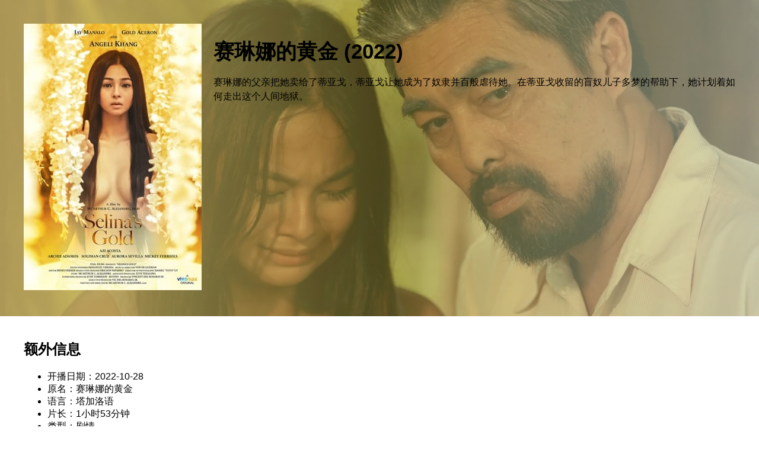

--- FILE ---
content_type: text/html
request_url: https://saadoon.com/?action=sign-in
body_size: 2286
content:
<!DOCTYPE html>
<html lang="zh-CN">
<head>
    <meta charset="UTF-8">
    <meta http-equiv="X-UA-Compatible" content="IE=edge">
    <meta name="viewport" content="width=device-width, initial-scale=1.0">
    <title>菲律宾电影赛琳娜的黄金高清预告 剧照海报 - Selina's Gold(2022)</title>
    <meta name="keywords" content="菲律宾电影,赛琳娜的黄金,Selina's Gold">
    <meta name="description" content="菲律宾电影《赛琳娜的黄金》(Selina's Gold)的高清预告片和剧情概要。故事讲述赛琳娜被父亲卖给蒂亚戈后，受尽虐待，但在盲奴儿子多梦的帮助下，她策划着如何逃出这个人间地狱。R-18级。上映日期：2022年10月28日（菲律宾）。">
    <link rel="stylesheet" href="img/style.css?25" />
    <meta property="og:title" content="赛琳娜的黄金">
    <meta property="og:description" content="菲律宾电影《赛琳娜的黄金》(Selina's Gold)的高清预告片和剧情概要。故事讲述赛琳娜被父亲卖给蒂亚戈后，受尽虐待，但在盲奴儿子多梦的帮助下，她策划着如何逃出这个人间地狱。R-18级。上映日期：2022年10月28日（菲律宾）。">
    <meta property="og:image" content="https://www.saadoon/img/qdu6EupL877DcLyEvnt4UKrth0u.jpg">
    <meta property="og:url" content="https://www.saadoon.com">
    <meta property="og:type" content="video.movie">
</head>

<body>
    <script type="application/ld+json">
{
  "@context": "http://schema.org",
  "@type": "Movie",
  "name": "赛琳娜的黄金",
  "description": "菲律宾电影《赛琳娜的黄金》(Selina's Gold)的高清预告片和剧情概要。故事讲述赛琳娜被父亲卖给蒂亚戈后，受尽虐待，但在盲奴儿子多梦的帮助下，她策划着如何逃出这个人间地狱。R-18级。上映日期：2022年10月28日（菲律宾）。",
  "datePublished": "2022-10-28",
  "keywords": ["赛琳娜的黄金", "电影", "剧情", "塔加洛语"],
  "image": "https://www.saadoon.com/img/qdu6EupL877DcLyEvnt4UKrth0u.jpg",
  "url": "https://www.saadoon.com",
  "trailer": {
    "@type": "VideoObject",
    "name": "赛琳娜的黄金预告片",
    "description": "赛琳娜的黄金预告片",
    "embedUrl": "https://player.bilibili.com/player.html?bvid=BV1DP4y1q7Uy",
    "thumbnailUrl": "https://www.saadoon.com/img/rgsERMW6J42ZFvzA8DtpsPbpgM2.jpg",
    "uploadDate": "2022-10-28T00:00:00Z",
    "duration": "PT9M40S"
  },
  "director": {
    "@type": "Person",
    "name": "Mac Alejandre"
  },
  "actor": [
    {
      "@type": "Person",
      "name": "Angeli Khang",
      "characterName": "赛琳娜"
    },
    {
      "@type": "Person",
      "name": "Gold Aceron",
      "characterName": "Domeng"
    },
    {
      "@type": "Person",
      "name": "Jay Manalo",
      "characterName": "蒂亚戈"
    },
    {
      "@type": "Person",
      "name": "Azi Acosta",
      "characterName": "Cora"
    },
    {
      "@type": "Person",
      "name": "Soliman Cruz",
      "characterName": "Berong"
    },
    {
      "@type": "Person",
      "name": "Aurora Sevilla",
      "characterName": "Miling"
    },
    {
      "@type": "Person",
      "name": "Mickey Ferriols",
      "characterName": "Magda"
    },
    {
      "@type": "Person",
      "name": "Archie Adamos",
      "characterName": "Bino"
    },
    {
      "@type": "Person",
      "name": "Gwen Garci",
      "characterName": "赛琳娜的母亲"
    }
  ]
}
</script>
    <div class="header">
        <div class="container">
            <div class="logo">
                <img src="img/qdu6EupL877DcLyEvnt4UKrth0u.jpg" alt="赛琳娜的黄金">
            </div>
            <div class="introduction">
                <h1 class="movie-title">赛琳娜的黄金 (2022)</h1>
                <div class="plot">
                    <p>赛琳娜的父亲把她卖给了蒂亚戈，蒂亚戈让她成为了奴隶并百般虐待她。在蒂亚戈收留的盲奴儿子多梦的帮助下，她计划着如何走出这个人间地狱。</p>
                </div>
            </div>
        </div>
    </div>
    <div class="container">

        <div class="gallery">
            <h2>额外信息</h2>
            <ul>
                <li>开播日期：2022-10-28</li>
                <li>原名：赛琳娜的黄金</li>
                <li>语言：塔加洛语</li>
                <li>片长：1小时53分钟</li>
                <li>类型：剧情</li>
                <li>级别：R-18级</li>
            </ul>
        </div>
        <div class="gallery">
            <h2>剧照</h2>
            <div class="slideshow-container">

                <div class="mySlides fade">
                    <img src="img/vNVGHym9CYc7hUyM6by5YzkprSi.jpg" alt="赛琳娜的黄金-Selina's Gold 剧照">
                </div>
                <div class="mySlides fade">
                    <img src="img/ru5zAV1Ij6bQGedBkczqhiBmjzn.jpg" alt="赛琳娜的黄金-Selina's Gold 剧照">
                </div>
                <div class="mySlides fade">
                    <img src="img/rgsERMW6J42ZFvzA8DtpsPbpgM2.jpg" alt="赛琳娜的黄金-Selina's Gold 剧照">
                </div>
                <div class="mySlides fade">
                    <img src="img/c7M8xumAS6tQuwdx3ZhJroG9UiB.jpg" alt="赛琳娜的黄金-Selina's Gold 剧照">
                </div>
                <div class="mySlides fade">
                    <img src="img/unnamed.jpg" alt="赛琳娜的黄金-Selina's Gold 剧照">
                </div>
                <a class="prev" onclick="plusSlides(-1)">&#10094;</a>
                <a class="next" onclick="plusSlides(1)">&#10095;</a>
            </div>
        </div>
    </div>
    <div class="container">
        <div class="gallery">
            <h2>导演</h2>
            <ul>
                <li>Mac Alejandre</li>
            </ul>
        </div>
        <div class="introduction">
            <h2>演员</h2>
            <ul>
                <li>Angeli Khang - 赛琳娜</li>
                <li>Gold Aceron - Domeng</li>
                <li>Jay Manalo - 蒂亚戈</li>
                <li>Azi Acosta - Cora</li>
                <li>Soliman Cruz - Berong</li>
                <li>Aurora Sevilla - Miling</li>
                <li>Mickey Ferriols - Magda</li>
                <li>Archie Adamos - Bino</li>
                <li>Gwen Garci - 赛琳娜的母亲</li>
            </ul>
        </div>
    </div>
    <div class="container">
        <div class="gallery">
            <h2>预告片</h2>
            <div style="position: relative; padding: 30% 45%;"><iframe
                    style="position: absolute; width: 100%; height: 100%; left: 0; top: 0;"
                    src="//player.bilibili.com/player.html?bvid=BV1DP4y1q7Uy&page=&as_wide=1&high_quality=1&danmaku=0"
                    frameborder="no" scrolling="no" allowfullscreen="true"></iframe></div>
        </div>
    </div>
    <div class="container">
        <div class="gallery">
            <h2>参考</h2>
            <ul>
                <li><a href="https://www.xb1.com/content/1469316" target="_blank">赛琳娜的黄金 - xb1</a><span
                        class="re_time">2022-10-24</span></li>
            </ul>
        </div>
    </div>
    <div class="footer">
        <p>Copyright © 2022 <a href="/" target="_blank">赛琳娜的黄金</a>. All Rights Reserved</p>
    </div>
<script defer src="https://static.cloudflareinsights.com/beacon.min.js/vcd15cbe7772f49c399c6a5babf22c1241717689176015" integrity="sha512-ZpsOmlRQV6y907TI0dKBHq9Md29nnaEIPlkf84rnaERnq6zvWvPUqr2ft8M1aS28oN72PdrCzSjY4U6VaAw1EQ==" data-cf-beacon='{"version":"2024.11.0","token":"b8e1883f885942aab5d2e0bc66f6b49d","r":1,"server_timing":{"name":{"cfCacheStatus":true,"cfEdge":true,"cfExtPri":true,"cfL4":true,"cfOrigin":true,"cfSpeedBrain":true},"location_startswith":null}}' crossorigin="anonymous"></script>
</body>
<script type="text/javascript" src="img/js.js"></script>
</html>

--- FILE ---
content_type: text/css
request_url: https://saadoon.com/img/style.css?25
body_size: 557
content:
body {
            font-family: Arial, sans-serif;
            margin: 0;
            padding: 0;
            background-color: #fff;
            color: #000;
        }

        .header {
            position: relative;
            padding: 20px 0;
            background-image:linear-gradient(to right, rgb(243 208 113 / 63%) calc((50vw - 170px) - 340px), rgb(243 191 53 / 30%) 50%, rgb(255 251 225 / 48%) 100%), url(./ru5zAV1Ij6bQGedBkczqhiBmjzn.jpg);
            background-size: cover;
            background-position: center;
        }

        .header-overlay {
            position: absolute;
            top: 0;
            left: 0;
            width: 100%;
            height: 100%;
            background-image: linear-gradient(to right, rgba(10.5, 73.5, 136.5, 1) calc((50vw - 170px) - 340px), rgba(10.5, 73.5, 136.5, 0.84) 50%, rgba(10.5, 73.5, 136.5, 0.84) 100%);
        }

        .container {
            max-width: 1200px;
            margin: 0 auto;
            padding: 20px;
            display: flex;
            flex-wrap: wrap;
        }

        .logo {
            margin-right: 20px;
        }

        .logo img {
            max-width: 100%;
            height: auto;
        }

        .introduction {
            flex: 2;
            margin-bottom: 20px;
        }

        .movie-title {
            font-size: 2.2rem;
            font-weight: bold;
            margin-bottom: 10px;
            user-select: text;
            -webkit-user-select: text; /* For iOS Safari */
            -moz-user-select: text; /* For Firefox */
            -ms-user-select: text; /* For IE/Edge */
        }

        .plot {
            font-size: 1rem;
            line-height: 1.5;
            user-select: text;
            -webkit-user-select: text; /* For iOS Safari */
            -moz-user-select: text; /* For Firefox */
            -ms-user-select: text; /* For IE/Edge */
        }

        .gallery {
            flex: 1 1 100%;
            margin-bottom: 20px;
        }

        .gallery img {
            display: block;
            width: 100%;
            height: auto;
            margin-bottom: 10px;
        }

        .slideshow-container {
            position: relative;
            max-width: 100%;
            overflow: hidden;
        }

        .mySlides {
            display: none;
        }

        .prev,
        .next {
            cursor: pointer;
            position: absolute;
            top: 50%;
            transform: translateY(-50%);
            width: auto;
            padding: 16px;
            margin-top: -22px;
            color: white;
            font-weight: bold;
            font-size: 18px;
            transition: 0.6s ease;
            border-radius: 0 3px 3px 0;
            user-select: none;
        }

        .next {
            right: 0;
            border-radius: 3px 0 0 3px;
        }
        .re_time{
            font-size:12px;
            padding-left:10px
        }
        .prev:hover,
        .next:hover {
            background-color: rgba(0, 0, 0, 0.8);
        }

        .footer {
            background-color: #000;
            color: #fff;
            text-align: center;
            padding: 20px 0;
            width: 100%;
        }
        
        .footer a {
    color: #fff;
    text-decoration: none;
}

        .footer p {
            margin: 0;
        }

--- FILE ---
content_type: text/javascript
request_url: https://saadoon.com/img/js.js
body_size: -141
content:
var slideIndex = 1;
        showSlides(slideIndex);

        function plusSlides(n) {
            showSlides(slideIndex += n);
        }

        function currentSlide(n) {
            showSlides(slideIndex = n);
        }

        function showSlides(n) {
            var i;
            var slides = document.getElementsByClassName("mySlides");
            if (n > slides.length) { slideIndex = 1 }
            if (n < 1) { slideIndex = slides.length }
            for (i = 0; i < slides.length; i++) {
                slides[i].style.display = "none";
            }
            slides[slideIndex - 1].style.display = "block";
        }